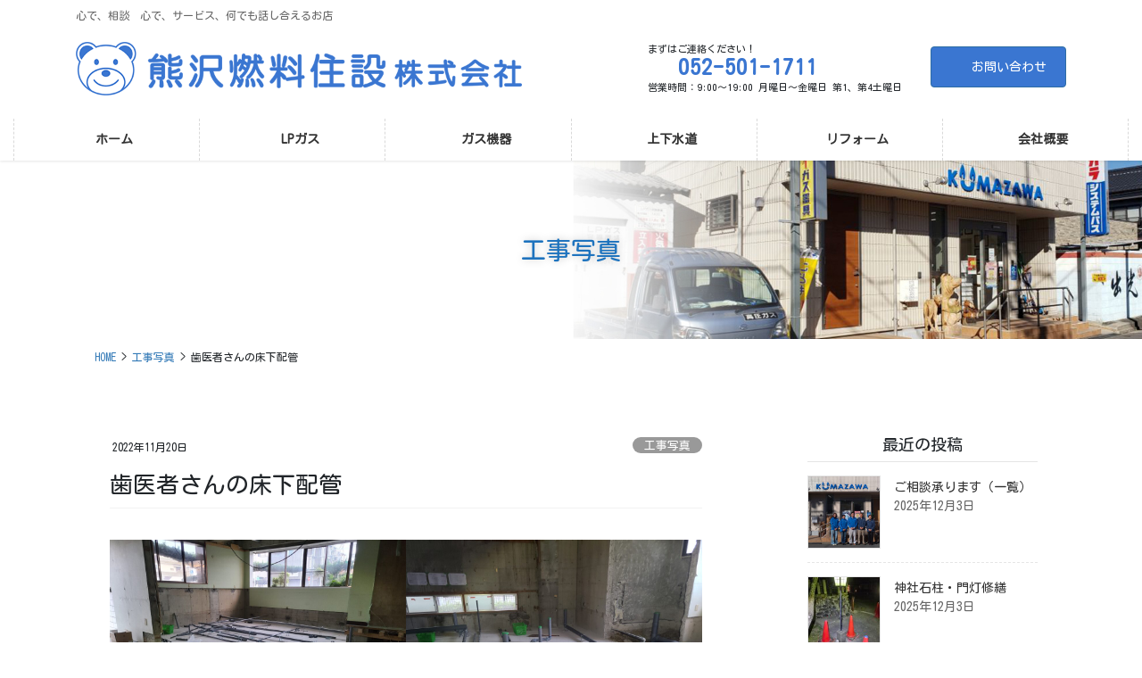

--- FILE ---
content_type: text/html; charset=UTF-8
request_url: https://kumanen.com/%E6%AD%AF%E5%8C%BB%E8%80%85%E3%81%95%E3%82%93%E3%81%AE%E5%BA%8A%E4%B8%8B%E9%85%8D%E7%AE%A1/
body_size: 66565
content:
<!DOCTYPE html>
<html lang="ja">
<head>
<meta charset="utf-8">
<meta http-equiv="X-UA-Compatible" content="IE=edge">
<meta name="viewport" content="width=device-width, initial-scale=1">
<!-- Google tag (gtag.js) --><script async src="https://www.googletagmanager.com/gtag/js?id=UA-4152753-36"></script><script>window.dataLayer = window.dataLayer || [];function gtag(){dataLayer.push(arguments);}gtag('js', new Date());gtag('config', 'UA-4152753-36');</script>
<title>歯医者さんの床下配管 | 熊沢燃料住設株式会社</title>
<meta name='robots' content='max-image-preview:large' />
	<style>img:is([sizes="auto" i], [sizes^="auto," i]) { contain-intrinsic-size: 3000px 1500px }</style>
	<link rel='dns-prefetch' href='//widgetlogic.org' />
<link rel="alternate" type="application/rss+xml" title="熊沢燃料住設株式会社 &raquo; フィード" href="https://kumanen.com/feed/" />
<link rel="alternate" type="application/rss+xml" title="熊沢燃料住設株式会社 &raquo; コメントフィード" href="https://kumanen.com/comments/feed/" />
<link rel="alternate" type="application/rss+xml" title="熊沢燃料住設株式会社 &raquo; 歯医者さんの床下配管 のコメントのフィード" href="https://kumanen.com/%e6%ad%af%e5%8c%bb%e8%80%85%e3%81%95%e3%82%93%e3%81%ae%e5%ba%8a%e4%b8%8b%e9%85%8d%e7%ae%a1/feed/" />
<meta name="description" content="" /><script type="text/javascript">
/* <![CDATA[ */
window._wpemojiSettings = {"baseUrl":"https:\/\/s.w.org\/images\/core\/emoji\/16.0.1\/72x72\/","ext":".png","svgUrl":"https:\/\/s.w.org\/images\/core\/emoji\/16.0.1\/svg\/","svgExt":".svg","source":{"concatemoji":"https:\/\/kumanen.com\/wp-includes\/js\/wp-emoji-release.min.js?ver=6.8.3"}};
/*! This file is auto-generated */
!function(s,n){var o,i,e;function c(e){try{var t={supportTests:e,timestamp:(new Date).valueOf()};sessionStorage.setItem(o,JSON.stringify(t))}catch(e){}}function p(e,t,n){e.clearRect(0,0,e.canvas.width,e.canvas.height),e.fillText(t,0,0);var t=new Uint32Array(e.getImageData(0,0,e.canvas.width,e.canvas.height).data),a=(e.clearRect(0,0,e.canvas.width,e.canvas.height),e.fillText(n,0,0),new Uint32Array(e.getImageData(0,0,e.canvas.width,e.canvas.height).data));return t.every(function(e,t){return e===a[t]})}function u(e,t){e.clearRect(0,0,e.canvas.width,e.canvas.height),e.fillText(t,0,0);for(var n=e.getImageData(16,16,1,1),a=0;a<n.data.length;a++)if(0!==n.data[a])return!1;return!0}function f(e,t,n,a){switch(t){case"flag":return n(e,"\ud83c\udff3\ufe0f\u200d\u26a7\ufe0f","\ud83c\udff3\ufe0f\u200b\u26a7\ufe0f")?!1:!n(e,"\ud83c\udde8\ud83c\uddf6","\ud83c\udde8\u200b\ud83c\uddf6")&&!n(e,"\ud83c\udff4\udb40\udc67\udb40\udc62\udb40\udc65\udb40\udc6e\udb40\udc67\udb40\udc7f","\ud83c\udff4\u200b\udb40\udc67\u200b\udb40\udc62\u200b\udb40\udc65\u200b\udb40\udc6e\u200b\udb40\udc67\u200b\udb40\udc7f");case"emoji":return!a(e,"\ud83e\udedf")}return!1}function g(e,t,n,a){var r="undefined"!=typeof WorkerGlobalScope&&self instanceof WorkerGlobalScope?new OffscreenCanvas(300,150):s.createElement("canvas"),o=r.getContext("2d",{willReadFrequently:!0}),i=(o.textBaseline="top",o.font="600 32px Arial",{});return e.forEach(function(e){i[e]=t(o,e,n,a)}),i}function t(e){var t=s.createElement("script");t.src=e,t.defer=!0,s.head.appendChild(t)}"undefined"!=typeof Promise&&(o="wpEmojiSettingsSupports",i=["flag","emoji"],n.supports={everything:!0,everythingExceptFlag:!0},e=new Promise(function(e){s.addEventListener("DOMContentLoaded",e,{once:!0})}),new Promise(function(t){var n=function(){try{var e=JSON.parse(sessionStorage.getItem(o));if("object"==typeof e&&"number"==typeof e.timestamp&&(new Date).valueOf()<e.timestamp+604800&&"object"==typeof e.supportTests)return e.supportTests}catch(e){}return null}();if(!n){if("undefined"!=typeof Worker&&"undefined"!=typeof OffscreenCanvas&&"undefined"!=typeof URL&&URL.createObjectURL&&"undefined"!=typeof Blob)try{var e="postMessage("+g.toString()+"("+[JSON.stringify(i),f.toString(),p.toString(),u.toString()].join(",")+"));",a=new Blob([e],{type:"text/javascript"}),r=new Worker(URL.createObjectURL(a),{name:"wpTestEmojiSupports"});return void(r.onmessage=function(e){c(n=e.data),r.terminate(),t(n)})}catch(e){}c(n=g(i,f,p,u))}t(n)}).then(function(e){for(var t in e)n.supports[t]=e[t],n.supports.everything=n.supports.everything&&n.supports[t],"flag"!==t&&(n.supports.everythingExceptFlag=n.supports.everythingExceptFlag&&n.supports[t]);n.supports.everythingExceptFlag=n.supports.everythingExceptFlag&&!n.supports.flag,n.DOMReady=!1,n.readyCallback=function(){n.DOMReady=!0}}).then(function(){return e}).then(function(){var e;n.supports.everything||(n.readyCallback(),(e=n.source||{}).concatemoji?t(e.concatemoji):e.wpemoji&&e.twemoji&&(t(e.twemoji),t(e.wpemoji)))}))}((window,document),window._wpemojiSettings);
/* ]]> */
</script>
<link rel='stylesheet' id='sbi_styles-css' href='https://kumanen.com/wp-content/plugins/instagram-feed/css/sbi-styles.min.css?ver=6.10.0' type='text/css' media='all' />
<link rel='stylesheet' id='vkExUnit_common_style-css' href='https://kumanen.com/wp-content/plugins/vk-all-in-one-expansion-unit/assets/css/vkExUnit_style.css?ver=9.113.0.1' type='text/css' media='all' />
<style id='vkExUnit_common_style-inline-css' type='text/css'>
:root {--ver_page_top_button_url:url(https://kumanen.com/wp-content/plugins/vk-all-in-one-expansion-unit/assets/images/to-top-btn-icon.svg);}@font-face {font-weight: normal;font-style: normal;font-family: "vk_sns";src: url("https://kumanen.com/wp-content/plugins/vk-all-in-one-expansion-unit/inc/sns/icons/fonts/vk_sns.eot?-bq20cj");src: url("https://kumanen.com/wp-content/plugins/vk-all-in-one-expansion-unit/inc/sns/icons/fonts/vk_sns.eot?#iefix-bq20cj") format("embedded-opentype"),url("https://kumanen.com/wp-content/plugins/vk-all-in-one-expansion-unit/inc/sns/icons/fonts/vk_sns.woff?-bq20cj") format("woff"),url("https://kumanen.com/wp-content/plugins/vk-all-in-one-expansion-unit/inc/sns/icons/fonts/vk_sns.ttf?-bq20cj") format("truetype"),url("https://kumanen.com/wp-content/plugins/vk-all-in-one-expansion-unit/inc/sns/icons/fonts/vk_sns.svg?-bq20cj#vk_sns") format("svg");}
.veu_promotion-alert__content--text {border: 1px solid rgba(0,0,0,0.125);padding: 0.5em 1em;border-radius: var(--vk-size-radius);margin-bottom: var(--vk-margin-block-bottom);font-size: 0.875rem;}/* Alert Content部分に段落タグを入れた場合に最後の段落の余白を0にする */.veu_promotion-alert__content--text p:last-of-type{margin-bottom:0;margin-top: 0;}
</style>
<style id='wp-emoji-styles-inline-css' type='text/css'>

	img.wp-smiley, img.emoji {
		display: inline !important;
		border: none !important;
		box-shadow: none !important;
		height: 1em !important;
		width: 1em !important;
		margin: 0 0.07em !important;
		vertical-align: -0.1em !important;
		background: none !important;
		padding: 0 !important;
	}
</style>
<link rel='stylesheet' id='wp-block-library-css' href='https://kumanen.com/wp-includes/css/dist/block-library/style.min.css?ver=6.8.3' type='text/css' media='all' />
<style id='wp-block-library-inline-css' type='text/css'>
/* VK Color Palettes */
</style>
<style id='classic-theme-styles-inline-css' type='text/css'>
/*! This file is auto-generated */
.wp-block-button__link{color:#fff;background-color:#32373c;border-radius:9999px;box-shadow:none;text-decoration:none;padding:calc(.667em + 2px) calc(1.333em + 2px);font-size:1.125em}.wp-block-file__button{background:#32373c;color:#fff;text-decoration:none}
</style>
<link rel='stylesheet' id='block-widget-css' href='https://kumanen.com/wp-content/plugins/widget-logic/block_widget/css/widget.css?ver=1768243689' type='text/css' media='all' />
<style id='global-styles-inline-css' type='text/css'>
:root{--wp--preset--aspect-ratio--square: 1;--wp--preset--aspect-ratio--4-3: 4/3;--wp--preset--aspect-ratio--3-4: 3/4;--wp--preset--aspect-ratio--3-2: 3/2;--wp--preset--aspect-ratio--2-3: 2/3;--wp--preset--aspect-ratio--16-9: 16/9;--wp--preset--aspect-ratio--9-16: 9/16;--wp--preset--color--black: #000000;--wp--preset--color--cyan-bluish-gray: #abb8c3;--wp--preset--color--white: #ffffff;--wp--preset--color--pale-pink: #f78da7;--wp--preset--color--vivid-red: #cf2e2e;--wp--preset--color--luminous-vivid-orange: #ff6900;--wp--preset--color--luminous-vivid-amber: #fcb900;--wp--preset--color--light-green-cyan: #7bdcb5;--wp--preset--color--vivid-green-cyan: #00d084;--wp--preset--color--pale-cyan-blue: #8ed1fc;--wp--preset--color--vivid-cyan-blue: #0693e3;--wp--preset--color--vivid-purple: #9b51e0;--wp--preset--gradient--vivid-cyan-blue-to-vivid-purple: linear-gradient(135deg,rgba(6,147,227,1) 0%,rgb(155,81,224) 100%);--wp--preset--gradient--light-green-cyan-to-vivid-green-cyan: linear-gradient(135deg,rgb(122,220,180) 0%,rgb(0,208,130) 100%);--wp--preset--gradient--luminous-vivid-amber-to-luminous-vivid-orange: linear-gradient(135deg,rgba(252,185,0,1) 0%,rgba(255,105,0,1) 100%);--wp--preset--gradient--luminous-vivid-orange-to-vivid-red: linear-gradient(135deg,rgba(255,105,0,1) 0%,rgb(207,46,46) 100%);--wp--preset--gradient--very-light-gray-to-cyan-bluish-gray: linear-gradient(135deg,rgb(238,238,238) 0%,rgb(169,184,195) 100%);--wp--preset--gradient--cool-to-warm-spectrum: linear-gradient(135deg,rgb(74,234,220) 0%,rgb(151,120,209) 20%,rgb(207,42,186) 40%,rgb(238,44,130) 60%,rgb(251,105,98) 80%,rgb(254,248,76) 100%);--wp--preset--gradient--blush-light-purple: linear-gradient(135deg,rgb(255,206,236) 0%,rgb(152,150,240) 100%);--wp--preset--gradient--blush-bordeaux: linear-gradient(135deg,rgb(254,205,165) 0%,rgb(254,45,45) 50%,rgb(107,0,62) 100%);--wp--preset--gradient--luminous-dusk: linear-gradient(135deg,rgb(255,203,112) 0%,rgb(199,81,192) 50%,rgb(65,88,208) 100%);--wp--preset--gradient--pale-ocean: linear-gradient(135deg,rgb(255,245,203) 0%,rgb(182,227,212) 50%,rgb(51,167,181) 100%);--wp--preset--gradient--electric-grass: linear-gradient(135deg,rgb(202,248,128) 0%,rgb(113,206,126) 100%);--wp--preset--gradient--midnight: linear-gradient(135deg,rgb(2,3,129) 0%,rgb(40,116,252) 100%);--wp--preset--font-size--small: 13px;--wp--preset--font-size--medium: 20px;--wp--preset--font-size--large: 36px;--wp--preset--font-size--x-large: 42px;--wp--preset--spacing--20: 0.44rem;--wp--preset--spacing--30: 0.67rem;--wp--preset--spacing--40: 1rem;--wp--preset--spacing--50: 1.5rem;--wp--preset--spacing--60: 2.25rem;--wp--preset--spacing--70: 3.38rem;--wp--preset--spacing--80: 5.06rem;--wp--preset--shadow--natural: 6px 6px 9px rgba(0, 0, 0, 0.2);--wp--preset--shadow--deep: 12px 12px 50px rgba(0, 0, 0, 0.4);--wp--preset--shadow--sharp: 6px 6px 0px rgba(0, 0, 0, 0.2);--wp--preset--shadow--outlined: 6px 6px 0px -3px rgba(255, 255, 255, 1), 6px 6px rgba(0, 0, 0, 1);--wp--preset--shadow--crisp: 6px 6px 0px rgba(0, 0, 0, 1);}:where(.is-layout-flex){gap: 0.5em;}:where(.is-layout-grid){gap: 0.5em;}body .is-layout-flex{display: flex;}.is-layout-flex{flex-wrap: wrap;align-items: center;}.is-layout-flex > :is(*, div){margin: 0;}body .is-layout-grid{display: grid;}.is-layout-grid > :is(*, div){margin: 0;}:where(.wp-block-columns.is-layout-flex){gap: 2em;}:where(.wp-block-columns.is-layout-grid){gap: 2em;}:where(.wp-block-post-template.is-layout-flex){gap: 1.25em;}:where(.wp-block-post-template.is-layout-grid){gap: 1.25em;}.has-black-color{color: var(--wp--preset--color--black) !important;}.has-cyan-bluish-gray-color{color: var(--wp--preset--color--cyan-bluish-gray) !important;}.has-white-color{color: var(--wp--preset--color--white) !important;}.has-pale-pink-color{color: var(--wp--preset--color--pale-pink) !important;}.has-vivid-red-color{color: var(--wp--preset--color--vivid-red) !important;}.has-luminous-vivid-orange-color{color: var(--wp--preset--color--luminous-vivid-orange) !important;}.has-luminous-vivid-amber-color{color: var(--wp--preset--color--luminous-vivid-amber) !important;}.has-light-green-cyan-color{color: var(--wp--preset--color--light-green-cyan) !important;}.has-vivid-green-cyan-color{color: var(--wp--preset--color--vivid-green-cyan) !important;}.has-pale-cyan-blue-color{color: var(--wp--preset--color--pale-cyan-blue) !important;}.has-vivid-cyan-blue-color{color: var(--wp--preset--color--vivid-cyan-blue) !important;}.has-vivid-purple-color{color: var(--wp--preset--color--vivid-purple) !important;}.has-black-background-color{background-color: var(--wp--preset--color--black) !important;}.has-cyan-bluish-gray-background-color{background-color: var(--wp--preset--color--cyan-bluish-gray) !important;}.has-white-background-color{background-color: var(--wp--preset--color--white) !important;}.has-pale-pink-background-color{background-color: var(--wp--preset--color--pale-pink) !important;}.has-vivid-red-background-color{background-color: var(--wp--preset--color--vivid-red) !important;}.has-luminous-vivid-orange-background-color{background-color: var(--wp--preset--color--luminous-vivid-orange) !important;}.has-luminous-vivid-amber-background-color{background-color: var(--wp--preset--color--luminous-vivid-amber) !important;}.has-light-green-cyan-background-color{background-color: var(--wp--preset--color--light-green-cyan) !important;}.has-vivid-green-cyan-background-color{background-color: var(--wp--preset--color--vivid-green-cyan) !important;}.has-pale-cyan-blue-background-color{background-color: var(--wp--preset--color--pale-cyan-blue) !important;}.has-vivid-cyan-blue-background-color{background-color: var(--wp--preset--color--vivid-cyan-blue) !important;}.has-vivid-purple-background-color{background-color: var(--wp--preset--color--vivid-purple) !important;}.has-black-border-color{border-color: var(--wp--preset--color--black) !important;}.has-cyan-bluish-gray-border-color{border-color: var(--wp--preset--color--cyan-bluish-gray) !important;}.has-white-border-color{border-color: var(--wp--preset--color--white) !important;}.has-pale-pink-border-color{border-color: var(--wp--preset--color--pale-pink) !important;}.has-vivid-red-border-color{border-color: var(--wp--preset--color--vivid-red) !important;}.has-luminous-vivid-orange-border-color{border-color: var(--wp--preset--color--luminous-vivid-orange) !important;}.has-luminous-vivid-amber-border-color{border-color: var(--wp--preset--color--luminous-vivid-amber) !important;}.has-light-green-cyan-border-color{border-color: var(--wp--preset--color--light-green-cyan) !important;}.has-vivid-green-cyan-border-color{border-color: var(--wp--preset--color--vivid-green-cyan) !important;}.has-pale-cyan-blue-border-color{border-color: var(--wp--preset--color--pale-cyan-blue) !important;}.has-vivid-cyan-blue-border-color{border-color: var(--wp--preset--color--vivid-cyan-blue) !important;}.has-vivid-purple-border-color{border-color: var(--wp--preset--color--vivid-purple) !important;}.has-vivid-cyan-blue-to-vivid-purple-gradient-background{background: var(--wp--preset--gradient--vivid-cyan-blue-to-vivid-purple) !important;}.has-light-green-cyan-to-vivid-green-cyan-gradient-background{background: var(--wp--preset--gradient--light-green-cyan-to-vivid-green-cyan) !important;}.has-luminous-vivid-amber-to-luminous-vivid-orange-gradient-background{background: var(--wp--preset--gradient--luminous-vivid-amber-to-luminous-vivid-orange) !important;}.has-luminous-vivid-orange-to-vivid-red-gradient-background{background: var(--wp--preset--gradient--luminous-vivid-orange-to-vivid-red) !important;}.has-very-light-gray-to-cyan-bluish-gray-gradient-background{background: var(--wp--preset--gradient--very-light-gray-to-cyan-bluish-gray) !important;}.has-cool-to-warm-spectrum-gradient-background{background: var(--wp--preset--gradient--cool-to-warm-spectrum) !important;}.has-blush-light-purple-gradient-background{background: var(--wp--preset--gradient--blush-light-purple) !important;}.has-blush-bordeaux-gradient-background{background: var(--wp--preset--gradient--blush-bordeaux) !important;}.has-luminous-dusk-gradient-background{background: var(--wp--preset--gradient--luminous-dusk) !important;}.has-pale-ocean-gradient-background{background: var(--wp--preset--gradient--pale-ocean) !important;}.has-electric-grass-gradient-background{background: var(--wp--preset--gradient--electric-grass) !important;}.has-midnight-gradient-background{background: var(--wp--preset--gradient--midnight) !important;}.has-small-font-size{font-size: var(--wp--preset--font-size--small) !important;}.has-medium-font-size{font-size: var(--wp--preset--font-size--medium) !important;}.has-large-font-size{font-size: var(--wp--preset--font-size--large) !important;}.has-x-large-font-size{font-size: var(--wp--preset--font-size--x-large) !important;}
:where(.wp-block-post-template.is-layout-flex){gap: 1.25em;}:where(.wp-block-post-template.is-layout-grid){gap: 1.25em;}
:where(.wp-block-columns.is-layout-flex){gap: 2em;}:where(.wp-block-columns.is-layout-grid){gap: 2em;}
:root :where(.wp-block-pullquote){font-size: 1.5em;line-height: 1.6;}
</style>
<link rel='stylesheet' id='contact-form-7-css' href='https://kumanen.com/wp-content/plugins/contact-form-7/includes/css/styles.css?ver=6.1.4' type='text/css' media='all' />
<link rel='stylesheet' id='vk-swiper-style-css' href='https://kumanen.com/wp-content/plugins/vk-blocks/vendor/vektor-inc/vk-swiper/src/assets/css/swiper-bundle.min.css?ver=11.0.2' type='text/css' media='all' />
<link rel='stylesheet' id='bootstrap-4-style-css' href='https://kumanen.com/wp-content/themes/lightning-pro/library/bootstrap-4/css/bootstrap.min.css?ver=4.5.0' type='text/css' media='all' />
<link rel='stylesheet' id='lightning-common-style-css' href='https://kumanen.com/wp-content/themes/lightning-pro/assets/css/common.css?ver=8.24.0' type='text/css' media='all' />
<style id='lightning-common-style-inline-css' type='text/css'>
/* vk-mobile-nav */:root {--vk-mobile-nav-menu-btn-bg-src: url("https://kumanen.com/wp-content/themes/lightning-pro/inc/vk-mobile-nav/package/images/vk-menu-btn-black.svg");--vk-mobile-nav-menu-btn-close-bg-src: url("https://kumanen.com/wp-content/themes/lightning-pro/inc/vk-mobile-nav/package/images/vk-menu-close-black.svg");--vk-menu-acc-icon-open-black-bg-src: url("https://kumanen.com/wp-content/themes/lightning-pro/inc/vk-mobile-nav/package/images/vk-menu-acc-icon-open-black.svg");--vk-menu-acc-icon-open-white-bg-src: url("https://kumanen.com/wp-content/themes/lightning-pro/inc/vk-mobile-nav/package/images/vk-menu-acc-icon-open-white.svg");--vk-menu-acc-icon-close-black-bg-src: url("https://kumanen.com/wp-content/themes/lightning-pro/inc/vk-mobile-nav/package/images/vk-menu-close-black.svg");--vk-menu-acc-icon-close-white-bg-src: url("https://kumanen.com/wp-content/themes/lightning-pro/inc/vk-mobile-nav/package/images/vk-menu-close-white.svg");}
</style>
<link rel='stylesheet' id='lightning-design-style-css' href='https://kumanen.com/wp-content/plugins/lightning-skin-pale/bs4/css/style.css?ver=8.2.2' type='text/css' media='all' />
<style id='lightning-design-style-inline-css' type='text/css'>
:root {--color-key:#3a76d1;--wp--preset--color--vk-color-primary:#3a76d1;--color-key-dark:#2e6da4;}
/* ltg common custom */:root {--vk-menu-acc-btn-border-color:#333;--vk-color-primary:#3a76d1;--color-key:#3a76d1;--wp--preset--color--vk-color-primary:#3a76d1;--color-key-dark:#2e6da4;}.bbp-submit-wrapper .button.submit { background-color:#2e6da4 ; }.bbp-submit-wrapper .button.submit:hover { background-color:#3a76d1 ; }.veu_color_txt_key { color:#2e6da4 ; }.veu_color_bg_key { background-color:#2e6da4 ; }.veu_color_border_key { border-color:#2e6da4 ; }.btn-default { border-color:#3a76d1;color:#3a76d1;}.btn-default:focus,.btn-default:hover { border-color:#3a76d1;background-color: #3a76d1; }.wp-block-search__button,.btn-primary { background-color:#3a76d1;border-color:#2e6da4; }.wp-block-search__button:focus,.wp-block-search__button:hover,.btn-primary:not(:disabled):not(.disabled):active,.btn-primary:focus,.btn-primary:hover { background-color:#2e6da4;border-color:#3a76d1; }.btn-outline-primary { color : #3a76d1 ; border-color:#3a76d1; }.btn-outline-primary:not(:disabled):not(.disabled):active,.btn-outline-primary:focus,.btn-outline-primary:hover { color : #fff; background-color:#3a76d1;border-color:#2e6da4; }a { color:#337ab7; }
/* page header */:root{--vk-page-header-url : url(https://kumanen.com/wp-content/uploads/2020/01/kumanen_top.jpg);}@media ( max-width:575.98px ){:root{--vk-page-header-url : url(https://kumanen.com/wp-content/uploads/2020/01/kumanen_top.jpg);}}.page-header{ position:relative;color:#1e73be;text-shadow:0px 0px 10px #c9c9c9;background-color:#f4f4f4;background: var(--vk-page-header-url, url(https://kumanen.com/wp-content/uploads/2020/01/kumanen_top.jpg) ) no-repeat 50% center;background-size: cover;}
/* Font switch */.navbar-brand.siteHeader_logo{ font-family:"Kosugi Maru",sans-serif;font-display: swap;}.gMenu_name,.vk-mobile-nav .menu,.mobile-fix-nav-menu{ font-family:"Kosugi Maru",sans-serif;font-display: swap;}.gMenu_description{ font-family:"Kosugi Maru",sans-serif;font-display: swap;}h1,h2,h3,h4,h5,h6,dt,.page-header_pageTitle,.mainSection-title,.subSection-title,.veu_leadTxt,.lead{ font-family:"Kosugi Maru",sans-serif;font-display: swap;}body{ font-family:"Kosugi Maru",sans-serif;font-display: swap;}
.vk-campaign-text{background:#eab010;color:#fff;}.vk-campaign-text_btn,.vk-campaign-text_btn:link,.vk-campaign-text_btn:visited,.vk-campaign-text_btn:focus,.vk-campaign-text_btn:active{background:#fff;color:#4c4c4c;}a.vk-campaign-text_btn:hover{background:#eab010;color:#fff;}.vk-campaign-text_link,.vk-campaign-text_link:link,.vk-campaign-text_link:hover,.vk-campaign-text_link:visited,.vk-campaign-text_link:active,.vk-campaign-text_link:focus{color:#fff;}
</style>
<link rel='stylesheet' id='vk-font-awesome-css' href='https://kumanen.com/wp-content/themes/lightning-pro/vendor/vektor-inc/font-awesome-versions/src/font-awesome/css/all.min.css?ver=7.1.0' type='text/css' media='all' />
<link rel='stylesheet' id='vk-blocks-build-css-css' href='https://kumanen.com/wp-content/plugins/vk-blocks/build/block-build.css?ver=1.115.2.1' type='text/css' media='all' />
<style id='vk-blocks-build-css-inline-css' type='text/css'>

	:root {
		--vk_image-mask-circle: url(https://kumanen.com/wp-content/plugins/vk-blocks/inc/vk-blocks/images/circle.svg);
		--vk_image-mask-wave01: url(https://kumanen.com/wp-content/plugins/vk-blocks/inc/vk-blocks/images/wave01.svg);
		--vk_image-mask-wave02: url(https://kumanen.com/wp-content/plugins/vk-blocks/inc/vk-blocks/images/wave02.svg);
		--vk_image-mask-wave03: url(https://kumanen.com/wp-content/plugins/vk-blocks/inc/vk-blocks/images/wave03.svg);
		--vk_image-mask-wave04: url(https://kumanen.com/wp-content/plugins/vk-blocks/inc/vk-blocks/images/wave04.svg);
	}
	

	:root {

		--vk-balloon-border-width:1px;

		--vk-balloon-speech-offset:-12px;
	}
	

	:root {
		--vk_flow-arrow: url(https://kumanen.com/wp-content/plugins/vk-blocks/inc/vk-blocks/images/arrow_bottom.svg);
	}
	
</style>
<link rel='stylesheet' id='lightning-late-load-style-css' href='https://kumanen.com/wp-content/plugins/lightning-skin-pale/bs4/css/style-late.css?ver=8.2.2' type='text/css' media='all' />
<link rel='stylesheet' id='veu-cta-css' href='https://kumanen.com/wp-content/plugins/vk-all-in-one-expansion-unit/inc/call-to-action/package/assets/css/style.css?ver=9.113.0.1' type='text/css' media='all' />
<link rel='stylesheet' id='lightning-pale-icons-css' href='https://kumanen.com/wp-content/plugins/lightning-skin-pale/icons/style.css?ver=8.2.2' type='text/css' media='all' />
<link rel='stylesheet' id='lightning-theme-style-css' href='https://kumanen.com/wp-content/themes/lightning-pro/style.css?ver=8.24.0' type='text/css' media='all' />
<link rel='stylesheet' id='vk-mobile-fix-nav-css' href='https://kumanen.com/wp-content/themes/lightning-pro/inc/vk-mobile-fix-nav/package/css/vk-mobile-fix-nav.css?ver=0.0.0' type='text/css' media='all' />
<link rel='stylesheet' id='vk-media-posts-style-css' href='https://kumanen.com/wp-content/themes/lightning-pro/inc/media-posts/package/css/media-posts.css?ver=1.2' type='text/css' media='all' />
<link rel='stylesheet' id='fancybox-css' href='https://kumanen.com/wp-content/plugins/easy-fancybox/fancybox/1.5.4/jquery.fancybox.min.css?ver=6.8.3' type='text/css' media='screen' />
<script type="text/javascript" src="https://kumanen.com/wp-includes/js/jquery/jquery.min.js?ver=3.7.1" id="jquery-core-js"></script>
<script type="text/javascript" src="https://kumanen.com/wp-includes/js/jquery/jquery-migrate.min.js?ver=3.4.1" id="jquery-migrate-js"></script>
<link rel="https://api.w.org/" href="https://kumanen.com/wp-json/" /><link rel="alternate" title="JSON" type="application/json" href="https://kumanen.com/wp-json/wp/v2/posts/2248" /><link rel="EditURI" type="application/rsd+xml" title="RSD" href="https://kumanen.com/xmlrpc.php?rsd" />
<meta name="generator" content="WordPress 6.8.3" />
<link rel="canonical" href="https://kumanen.com/%e6%ad%af%e5%8c%bb%e8%80%85%e3%81%95%e3%82%93%e3%81%ae%e5%ba%8a%e4%b8%8b%e9%85%8d%e7%ae%a1/" />
<link rel='shortlink' href='https://kumanen.com/?p=2248' />
<link rel="alternate" title="oEmbed (JSON)" type="application/json+oembed" href="https://kumanen.com/wp-json/oembed/1.0/embed?url=https%3A%2F%2Fkumanen.com%2F%25e6%25ad%25af%25e5%258c%25bb%25e8%2580%2585%25e3%2581%2595%25e3%2582%2593%25e3%2581%25ae%25e5%25ba%258a%25e4%25b8%258b%25e9%2585%258d%25e7%25ae%25a1%2F" />
<link rel="alternate" title="oEmbed (XML)" type="text/xml+oembed" href="https://kumanen.com/wp-json/oembed/1.0/embed?url=https%3A%2F%2Fkumanen.com%2F%25e6%25ad%25af%25e5%258c%25bb%25e8%2580%2585%25e3%2581%2595%25e3%2582%2593%25e3%2581%25ae%25e5%25ba%258a%25e4%25b8%258b%25e9%2585%258d%25e7%25ae%25a1%2F&#038;format=xml" />
<style id="lightning-color-custom-for-plugins" type="text/css">/* ltg theme common */.color_key_bg,.color_key_bg_hover:hover{background-color: #3a76d1;}.color_key_txt,.color_key_txt_hover:hover{color: #3a76d1;}.color_key_border,.color_key_border_hover:hover{border-color: #3a76d1;}.color_key_dark_bg,.color_key_dark_bg_hover:hover{background-color: #2e6da4;}.color_key_dark_txt,.color_key_dark_txt_hover:hover{color: #2e6da4;}.color_key_dark_border,.color_key_dark_border_hover:hover{border-color: #2e6da4;}</style><style id="lightning-pale-custom" type="text/css">/* Pale custom */h2,.h2 { border-top-color: #3a76d1; }h3,.h3,.veu_card .veu_card_title { border-left-color:#3a76d1; }h4,.h4 { border-bottom-color:#3a76d1; }ul.page-numbers li span.page-numbers.current,.page-link dl .post-page-numbers.current { background-color:#3a76d1; }ul.gMenu>li>a:before,.navbar-brand a:hover,.veu_pageList_ancestor ul.pageList a:hover,.nav>li>a:focus, .nav>li>a:hover,.subSection li a:hover,.subSection li.current-cat>a,.subSection li.current_page_item>a {color: #3a76d1;}.media .media-body .media-heading a:hover { color: #3a76d1; }ul.page-numbers li span.page-numbers.current { background-color:#3a76d1; }.pager li > a { border-color:#3a76d1; color:#3a76d1; }.pager li > a:hover { background-color:#3a76d1; color:#fff; }dl dt:before { color:#3a76d1; }dl.veu_qaItem dt:before{background-color: #3a76d1;}dl.veu_qaItem dd:before {border-color: #3a76d1;color: #3a76d1;}.page-header { background-color:#3a76d1; }.veu_pageList_ancestor ul.pageList .current_page_item>a,.veu_leadTxt,.entry-body .leadTxt,.veu_color_txt_key {color:#3a76d1;}.veu_adminEdit .btn-default {color: #3a76d1;border-color:#3a76d1;}.veu_3prArea .linkurl a:focus,.veu_3prArea .linkurl a:hover,.btn-primary:focus,.btn-primary:hover {border-color: #2e6da4;background-color: #2e6da4;}.btn-default{border-color: #3a76d1;color: #3a76d1;}.btn-default:focus,.btn-default:hover{border-color:#2e6da4;background-color:#2e6da4;}.page_top_btn {box-shadow: 0 0 0 1px #2e6da4;background-color:#3a76d1;　}@media (min-width: 992px){ul.gMenu > li .gMenu_description { color: #3a76d1; }ul.gMenu > li:hover > a .gMenu_description,ul.gMenu > li.current-post-ancestor > a .gMenu_description,ul.gMenu > li.current-menu-item > a .gMenu_description,ul.gMenu > li.current-menu-parent > a .gMenu_description,ul.gMenu > li.current-menu-ancestor > a .gMenu_description,ul.gMenu > li.current_page_parent > a .gMenu_description,ul.gMenu > li.current_page_ancestor > a .gMenu_description { color: #3a76d1; }ul.gMenu a:hover { color: #3a76d1; }ul.gMenu > li > ul.sub-menu { background-color:#2e6da4 }ul.gMenu > li > ul.sub-menu li a{ border-bottom:1px solid #2e6da4; }ul.gMenu > li > ul.sub-menu li a {background-color: #3a76d1;}ul.gMenu > li > ul.sub-menu li a:hover{ background-color: #2e6da4;}}@media (min-width: 768px){ul.gMenu > li > a:hover .gMenu_description { color: #3a76d1; }}@media (max-width: 992px){ul.gMenu>li .sub-menu li a:before,.vk-mobile-nav nav ul li a:before,.vk-mobile-nav nav ul li .sub-menu li a:before { color: #3a76d1; }}.siteContent .btn-default:after { border-color: #3a76d1;}.siteContent .btn-primary,.siteContent a:after.btn-primary{ border-color: #3a76d1;}.siteContent .btn-primar:hover{ border-color: #2e6da4;}.siteContent .btn-primary:focus:after,.siteContent .btn-primary:hover:after { border-color:#3a76d1; }ul.page-numbers li span.page-numbers.current{ background-color:#3a76d1 }.pager li > a:hover{ background-color: #3a76d1; color: #fff; }.veu_3prArea .btn-default:after { color:#3a76d1; }.veu_sitemap .sitemap-col .link-list li a:hover { color: #3a76d1; }footer .widget_pages ul li a:hover,.widget_nav_menu ul li a:hover,.widget_archive ul li a:hover,.widget_categories ul li a:hover,.widget_recent_entries ul li a:hover{ color: #3a76d1; }.veu_newPosts ul.postList li .taxonomies a{ color:#3a76d1; border-color:#3a76d1; }.veu_newPosts ul.postList li .taxonomies a:hover{ background-color:#3a76d1; border-color:#3a76d1; }.mainSection .veu_newPosts.pt_0 .media-body .media-taxonomy a:hover{ color: #3a76d1; }.mainSection .veu_newPosts.pt_0 .media-body .media-taxonomy:after{ border-top: solid 1px #3a76d1; }.media .media-body .media-heading a:hover{ color: #3a76d1; }:root {--g_nav_main_acc_icon_open_url:url(https://kumanen.com/wp-content/themes/lightning-pro/inc/vk-mobile-nav/package/images/vk-menu-acc-icon-open-black.svg);--g_nav_main_acc_icon_close_url: url(https://kumanen.com/wp-content/themes/lightning-pro/inc/vk-mobile-nav/package/images/vk-menu-close-black.svg);--g_nav_sub_acc_icon_open_url: url(https://kumanen.com/wp-content/themes/lightning-pro/inc/vk-mobile-nav/package/images/vk-menu-acc-icon-open-white.svg);--g_nav_sub_acc_icon_close_url: url(https://kumanen.com/wp-content/themes/lightning-pro/inc/vk-mobile-nav/package/images/vk-menu-close-white.svg);}</style><!-- Instagram Feed CSS -->
<style type="text/css">
p {margin-bottom: 0em;}
</style>
<!-- [ VK All in One Expansion Unit OGP ] -->
<meta property="og:site_name" content="熊沢燃料住設株式会社" />
<meta property="og:url" content="https://kumanen.com/%e6%ad%af%e5%8c%bb%e8%80%85%e3%81%95%e3%82%93%e3%81%ae%e5%ba%8a%e4%b8%8b%e9%85%8d%e7%ae%a1/" />
<meta property="og:title" content="歯医者さんの床下配管 | 熊沢燃料住設株式会社" />
<meta property="og:description" content="" />
<meta property="og:type" content="article" />
<meta property="og:image" content="https://kumanen.com/wp-content/uploads/2022/11/20221003_172107-1024x768.jpg" />
<meta property="og:image:width" content="1024" />
<meta property="og:image:height" content="768" />
<!-- [ / VK All in One Expansion Unit OGP ] -->
<!-- [ VK All in One Expansion Unit twitter card ] -->
<meta name="twitter:card" content="summary_large_image">
<meta name="twitter:description" content="">
<meta name="twitter:title" content="歯医者さんの床下配管 | 熊沢燃料住設株式会社">
<meta name="twitter:url" content="https://kumanen.com/%e6%ad%af%e5%8c%bb%e8%80%85%e3%81%95%e3%82%93%e3%81%ae%e5%ba%8a%e4%b8%8b%e9%85%8d%e7%ae%a1/">
	<meta name="twitter:image" content="https://kumanen.com/wp-content/uploads/2022/11/20221003_172107-1024x768.jpg">
	<meta name="twitter:domain" content="kumanen.com">
	<!-- [ / VK All in One Expansion Unit twitter card ] -->
	<link rel="icon" href="https://kumanen.com/wp-content/uploads/2020/02/kumazawa_kuma-150x150.png" sizes="32x32" />
<link rel="icon" href="https://kumanen.com/wp-content/uploads/2020/02/kumazawa_kuma.png" sizes="192x192" />
<link rel="apple-touch-icon" href="https://kumanen.com/wp-content/uploads/2020/02/kumazawa_kuma.png" />
<meta name="msapplication-TileImage" content="https://kumanen.com/wp-content/uploads/2020/02/kumazawa_kuma.png" />
		<style type="text/css" id="wp-custom-css">
			ul.gMenu>li .gMenu_name{
	width:165px;
	margin-left:auto;
	margin-right:auto;
}
.gMenu_outer nav{
	width:auto;
}
.nav>li>a{
	padding: 10px 8px
}
ul.gMenu li{
	font-size:18px
}
.h2, h2{
	font-size:30px;
}

.siteHeader_logo img {
    max-height: 60px;
}

.siteHeader_sub {
    width: 50%;
}

/*h3左縦線削除*/
.h3, h3 {border-left: none;}

		</style>
				<style type="text/css">/* VK CSS Customize */ul.gMenu li{font-size:16px;}/* End VK CSS Customize */</style>
			<!-- [ VK All in One Expansion Unit Article Structure Data ] --><script type="application/ld+json">{"@context":"https://schema.org/","@type":"Article","headline":"歯医者さんの床下配管","image":"https://kumanen.com/wp-content/uploads/2022/11/20221003_172107-320x180.jpg","datePublished":"2022-11-20T12:45:51+09:00","dateModified":"2022-11-20T12:45:53+09:00","author":{"@type":"","name":"info@kumanen.com","url":"https://kumanen.com/","sameAs":""}}</script><!-- [ / VK All in One Expansion Unit Article Structure Data ] -->
</head>
<body class="wp-singular post-template-default single single-post postid-2248 single-format-standard wp-theme-lightning-pro vk-blocks fa_v7_css post-name-%e6%ad%af%e5%8c%bb%e8%80%85%e3%81%95%e3%82%93%e3%81%ae%e5%ba%8a%e4%b8%8b%e9%85%8d%e7%ae%a1 category-%e5%b7%a5%e4%ba%8b%e5%86%99%e7%9c%9f post-type-post sidebar-fix sidebar-fix-priority-top bootstrap4 device-pc mobile-fix-nav_add_menu_btn mobile-fix-nav_enable">
<a class="skip-link screen-reader-text" href="#main">コンテンツに移動</a>
<a class="skip-link screen-reader-text" href="#vk-mobile-nav">ナビゲーションに移動</a>
<header class="siteHeader">
	<div class="headerTop" id="headerTop"><div class="container"><p class="headerTop_description">心で、相談　心で、サービス、何でも話し合えるお店</p></div><!-- [ / .container ] --></div><!-- [ / #headerTop  ] -->	<div class="container siteHeadContainer">
		<div class="navbar-header">
						<p class="navbar-brand siteHeader_logo">
			<a href="https://kumanen.com/">
				<span><img src="https://kumanen.com/wp-content/uploads/2020/02/kumazawa_logo_blue02.png" alt="熊沢燃料住設株式会社" /></span>
			</a>
			</p>
			<div class="siteHeader_sub"><p class="contact_txt"><span class="contact_txt_catch">まずはご連絡ください！</span><span class="contact_txt_tel veu_color_txt_key"><i class="contact_txt_tel_icon fas fa-phone-square"></i>052-501-1711</span><span class="contact_txt_time">営業時間：9:00～19:00 月曜日～金曜日 第1、第4土曜日</span></p><div class="contact_btn"><a href="https://kumanen.com/contact/" class="btn btn-primary"><i class="far fa-envelope"></i>お問い合わせ</a></div></div>		</div>

					<div id="gMenu_outer" class="gMenu_outer">
				<nav class="menu-main-menu-container"><ul id="menu-main-menu" class="menu gMenu vk-menu-acc"><li id="menu-item-38" class="menu-item menu-item-type-custom menu-item-object-custom menu-item-home"><a href="https://kumanen.com/"><strong class="gMenu_name"><i class="fas fa-home"></i>ホーム</strong></a></li>
<li id="menu-item-28" class="menu-item menu-item-type-post_type menu-item-object-page menu-item-has-children"><a href="https://kumanen.com/gas-trivia/"><strong class="gMenu_name"><i class="fas fa-leaf"></i>LPガス</strong></a>
<ul class="sub-menu">
	<li id="menu-item-29" class="menu-item menu-item-type-post_type menu-item-object-page"><a href="https://kumanen.com/gas-trivia/"><i class="fas fa-info-circle"></i>ガスの豆知識</a></li>
	<li id="menu-item-22" class="menu-item menu-item-type-post_type menu-item-object-page"><a href="https://kumanen.com/safety/"><i class="far fa-check-circle"></i>安全のために</a></li>
	<li id="menu-item-27" class="menu-item menu-item-type-post_type menu-item-object-page"><a href="https://kumanen.com/gas/"><i class="fas fa-yen-sign"></i>ガス料金表</a></li>
	<li id="menu-item-37" class="menu-item menu-item-type-post_type menu-item-object-page"><a href="https://kumanen.com/faq/"><i class="fas fa-question-circle"></i>よくある質問</a></li>
</ul>
</li>
<li id="menu-item-258" class="menu-item menu-item-type-post_type menu-item-object-page"><a href="https://kumanen.com/gas-appliances/"><strong class="gMenu_name"><i class="fas fa-hammer"></i>ガス機器</strong></a></li>
<li id="menu-item-231" class="menu-item menu-item-type-post_type menu-item-object-page"><a href="https://kumanen.com/water/"><strong class="gMenu_name"><i class="fas fa-bath"></i>上下水道</strong></a></li>
<li id="menu-item-230" class="menu-item menu-item-type-post_type menu-item-object-page"><a href="https://kumanen.com/reform/"><strong class="gMenu_name"><i class="fas fa-couch"></i>リフォーム</strong></a></li>
<li id="menu-item-36" class="menu-item menu-item-type-post_type menu-item-object-page"><a href="https://kumanen.com/company/"><strong class="gMenu_name"><i class="fas fa-building"></i>会社概要</strong></a></li>
</ul></nav>			</div>
			</div>
	</header>

<div class="section page-header"><div class="container"><div class="row"><div class="col-md-12">
<div class="page-header_pageTitle">
工事写真</div>
</div></div></div></div><!-- [ /.page-header ] -->


<!-- [ .breadSection ] --><div class="section breadSection"><div class="container"><div class="row"><ol class="breadcrumb" itemscope itemtype="https://schema.org/BreadcrumbList"><li id="panHome" itemprop="itemListElement" itemscope itemtype="http://schema.org/ListItem"><a itemprop="item" href="https://kumanen.com/"><span itemprop="name"><i class="fa-solid fa-house"></i> HOME</span></a><meta itemprop="position" content="1" /></li><li itemprop="itemListElement" itemscope itemtype="http://schema.org/ListItem"><a itemprop="item" href="https://kumanen.com/category/%e5%b7%a5%e4%ba%8b%e5%86%99%e7%9c%9f/"><span itemprop="name">工事写真</span></a><meta itemprop="position" content="2" /></li><li><span>歯医者さんの床下配管</span><meta itemprop="position" content="3" /></li></ol></div></div></div><!-- [ /.breadSection ] -->

<div class="section siteContent siteContent-base-on siteContent-base-on">
<div class="container">
<div class="row">

	<div class="col mainSection mainSection-col-two baseSection vk_posts-mainSection mainSection-base-on mainSection-base-on" id="main" role="main">
				<article id="post-2248" class="entry entry-full post-2248 post type-post status-publish format-standard has-post-thumbnail hentry category-8">

	
	
		<header class="entry-header">
			<div class="entry-meta">


<span class="published entry-meta_items">2022年11月20日</span>

<span class="entry-meta_items entry-meta_updated entry-meta_hidden">/ 最終更新日 : <span class="updated">2022年11月20日</span></span>


	
	<span class="vcard author entry-meta_items entry-meta_items_author entry-meta_hidden"><span class="fn">info@kumanen.com</span></span>



<span class="entry-meta_items entry-meta_items_term"><a href="https://kumanen.com/category/%e5%b7%a5%e4%ba%8b%e5%86%99%e7%9c%9f/" class="btn btn-xs btn-primary entry-meta_items_term_button" style="background-color:#999999;border:none;">工事写真</a></span>
</div>
				<h1 class="entry-title">
											歯医者さんの床下配管									</h1>
		</header>

	
	
	<div class="entry-body">
				
<figure class="wp-block-gallery has-nested-images columns-default is-cropped wp-block-gallery-1 is-layout-flex wp-block-gallery-is-layout-flex">
<figure class="wp-block-image size-large"><img fetchpriority="high" decoding="async" width="1024" height="768" data-id="2250" src="https://kumanen.com/wp-content/uploads/2022/11/20221003_172103-1024x768.jpg" alt="" class="wp-image-2250" srcset="https://kumanen.com/wp-content/uploads/2022/11/20221003_172103-1024x768.jpg 1024w, https://kumanen.com/wp-content/uploads/2022/11/20221003_172103-300x225.jpg 300w, https://kumanen.com/wp-content/uploads/2022/11/20221003_172103-768x576.jpg 768w, https://kumanen.com/wp-content/uploads/2022/11/20221003_172103-1536x1152.jpg 1536w, https://kumanen.com/wp-content/uploads/2022/11/20221003_172103-2048x1536.jpg 2048w" sizes="(max-width: 1024px) 100vw, 1024px" /></figure>



<figure class="wp-block-image size-large"><img decoding="async" width="1024" height="768" data-id="2249" src="https://kumanen.com/wp-content/uploads/2022/11/20221003_172107-1024x768.jpg" alt="" class="wp-image-2249" srcset="https://kumanen.com/wp-content/uploads/2022/11/20221003_172107-1024x768.jpg 1024w, https://kumanen.com/wp-content/uploads/2022/11/20221003_172107-300x225.jpg 300w, https://kumanen.com/wp-content/uploads/2022/11/20221003_172107-768x576.jpg 768w, https://kumanen.com/wp-content/uploads/2022/11/20221003_172107-1536x1152.jpg 1536w, https://kumanen.com/wp-content/uploads/2022/11/20221003_172107-2048x1536.jpg 2048w" sizes="(max-width: 1024px) 100vw, 1024px" /></figure>
</figure>
			</div>

	
	
	
	
		<div class="entry-footer">

			<div class="entry-meta-dataList"><dl><dt>カテゴリー</dt><dd><a href="https://kumanen.com/category/%e5%b7%a5%e4%ba%8b%e5%86%99%e7%9c%9f/">工事写真</a></dd></dl></div>
		</div><!-- [ /.entry-footer ] -->
	
	
			
	
		
		
		
		
	
	
</article><!-- [ /#post-2248 ] -->


	<div class="vk_posts postNextPrev">

		<div id="post-2238" class="vk_post vk_post-postType-post card card-post card-horizontal card-sm vk_post-col-xs-12 vk_post-col-sm-12 vk_post-col-md-6 post-2238 post type-post status-publish format-standard has-post-thumbnail hentry category-8"><div class="card-horizontal-inner-row"><div class="vk_post-col-5 col-5 card-img-outer"><div class="vk_post_imgOuter" style="background-image:url(https://kumanen.com/wp-content/uploads/2022/11/20221001_163337-1024x768.jpg)"><a href="https://kumanen.com/%e5%ba%8a%e4%b8%8b%e3%81%a7%e6%bc%8f%e6%b0%b4/"><div class="card-img-overlay"><span class="vk_post_imgOuter_singleTermLabel" style="color:#fff;background-color:#999999">工事写真</span></div><img src="https://kumanen.com/wp-content/uploads/2022/11/20221001_163337-300x225.jpg" class="vk_post_imgOuter_img card-img card-img-use-bg wp-post-image" sizes="auto, (max-width: 300px) 100vw, 300px" /></a></div><!-- [ /.vk_post_imgOuter ] --></div><!-- /.col --><div class="vk_post-col-7 col-7"><div class="vk_post_body card-body"><p class="postNextPrev_label">前の記事</p><h5 class="vk_post_title card-title"><a href="https://kumanen.com/%e5%ba%8a%e4%b8%8b%e3%81%a7%e6%bc%8f%e6%b0%b4/">床下で漏水</a></h5><div class="vk_post_date card-date published">2022年11月20日</div></div><!-- [ /.card-body ] --></div><!-- /.col --></div><!-- [ /.row ] --></div><!-- [ /.card ] -->
		<div id="post-2252" class="vk_post vk_post-postType-post card card-post card-horizontal card-sm vk_post-col-xs-12 vk_post-col-sm-12 vk_post-col-md-6 card-horizontal-reverse postNextPrev_next post-2252 post type-post status-publish format-standard has-post-thumbnail hentry category-8"><div class="card-horizontal-inner-row"><div class="vk_post-col-5 col-5 card-img-outer"><div class="vk_post_imgOuter" style="background-image:url(https://kumanen.com/wp-content/uploads/2022/11/20221010_105414-1024x768.jpg)"><a href="https://kumanen.com/%e5%8f%b0%e6%89%80%e6%b0%b4%e6%a0%93%e5%8f%96%e6%9b%bf%e3%81%88%f0%9f%91%89%e9%a3%9f%e6%b4%97%e6%a9%9f%e3%82%84%e6%b5%84%e6%b0%b4%e5%99%a8%e3%81%b8%e5%88%86%e5%b2%90/"><div class="card-img-overlay"><span class="vk_post_imgOuter_singleTermLabel" style="color:#fff;background-color:#999999">工事写真</span></div><img src="https://kumanen.com/wp-content/uploads/2022/11/20221010_105414-300x225.jpg" class="vk_post_imgOuter_img card-img card-img-use-bg wp-post-image" sizes="auto, (max-width: 300px) 100vw, 300px" /></a></div><!-- [ /.vk_post_imgOuter ] --></div><!-- /.col --><div class="vk_post-col-7 col-7"><div class="vk_post_body card-body"><p class="postNextPrev_label">次の記事</p><h5 class="vk_post_title card-title"><a href="https://kumanen.com/%e5%8f%b0%e6%89%80%e6%b0%b4%e6%a0%93%e5%8f%96%e6%9b%bf%e3%81%88%f0%9f%91%89%e9%a3%9f%e6%b4%97%e6%a9%9f%e3%82%84%e6%b5%84%e6%b0%b4%e5%99%a8%e3%81%b8%e5%88%86%e5%b2%90/">台所水栓取替え👉食洗機や浄水器へ分岐</a></h5><div class="vk_post_date card-date published">2022年11月20日</div></div><!-- [ /.card-body ] --></div><!-- /.col --></div><!-- [ /.row ] --></div><!-- [ /.card ] -->
		</div>
					</div><!-- [ /.mainSection ] -->

			<div class="col subSection sideSection sideSection-col-two baseSection sideSection-base-on sideSection-base-on">
						<aside class="widget widget_vkexunit_post_list" id="vkexunit_post_list-12"><div class="veu_postList pt_0"><h1 class="widget-title subSection-title">最近の投稿</h1><div class="postList postList_miniThumb">
<div class="postList_item" id="post-1411">
				<div class="postList_thumbnail">
		<a href="https://kumanen.com/1411-2/">
			<img width="150" height="150" src="https://kumanen.com/wp-content/uploads/2019/12/kumazawa_top-150x150.jpg" class="attachment-thumbnail size-thumbnail wp-post-image" alt="" decoding="async" loading="lazy" />		</a>
		</div><!-- [ /.postList_thumbnail ] -->
		<div class="postList_body">
		<div class="postList_title entry-title"><a href="https://kumanen.com/1411-2/">ご相談承ります（一覧）</a></div><div class="published postList_date postList_meta_items">2025年12月3日</div>	</div><!-- [ /.postList_body ] -->
</div>
		
<div class="postList_item" id="post-2689">
				<div class="postList_thumbnail">
		<a href="https://kumanen.com/%e7%a5%9e%e7%a4%be%e7%9f%b3%e6%9f%b1%e3%83%bb%e9%96%80%e7%81%af%e4%bf%ae%e7%b9%95/">
			<img width="150" height="150" src="https://kumanen.com/wp-content/uploads/2025/12/1000063667-150x150.jpg" class="attachment-thumbnail size-thumbnail wp-post-image" alt="" decoding="async" loading="lazy" />		</a>
		</div><!-- [ /.postList_thumbnail ] -->
		<div class="postList_body">
		<div class="postList_title entry-title"><a href="https://kumanen.com/%e7%a5%9e%e7%a4%be%e7%9f%b3%e6%9f%b1%e3%83%bb%e9%96%80%e7%81%af%e4%bf%ae%e7%b9%95/">神社石柱・門灯修繕</a></div><div class="published postList_date postList_meta_items">2025年12月3日</div>	</div><!-- [ /.postList_body ] -->
</div>
		
<div class="postList_item" id="post-2684">
				<div class="postList_thumbnail">
		<a href="https://kumanen.com/%e5%92%8c%e5%bc%8f%e2%86%92%e6%b4%8b%e5%bc%8f%e3%83%88%e3%82%a4%e3%83%ac/">
			<img width="150" height="150" src="https://kumanen.com/wp-content/uploads/2025/12/1000063918-150x150.jpg" class="attachment-thumbnail size-thumbnail wp-post-image" alt="" decoding="async" loading="lazy" />		</a>
		</div><!-- [ /.postList_thumbnail ] -->
		<div class="postList_body">
		<div class="postList_title entry-title"><a href="https://kumanen.com/%e5%92%8c%e5%bc%8f%e2%86%92%e6%b4%8b%e5%bc%8f%e3%83%88%e3%82%a4%e3%83%ac/">和式→洋式トイレ</a></div><div class="published postList_date postList_meta_items">2025年12月3日</div>	</div><!-- [ /.postList_body ] -->
</div>
		</div></div></aside><aside class="widget widget_categories" id="categories-7"><h1 class="widget-title subSection-title">カテゴリー</h1>
			<ul>
					<li class="cat-item cat-item-1"><a href="https://kumanen.com/category/news/">くまくんちからのお知らせ</a>
</li>
	<li class="cat-item cat-item-4"><a href="https://kumanen.com/category/%e3%81%8f%e3%81%be%e3%81%8f%e3%82%93%e3%81%a1%e3%83%8b%e3%83%a5%e3%83%bc%e3%82%b9/">くまくんちニュース</a>
</li>
	<li class="cat-item cat-item-8"><a href="https://kumanen.com/category/%e5%b7%a5%e4%ba%8b%e5%86%99%e7%9c%9f/">工事写真</a>
</li>
			</ul>

			</aside><aside class="widget widget_archive" id="archives-2"><h1 class="widget-title subSection-title">アーカイブ</h1>		<label class="screen-reader-text" for="archives-dropdown-2">アーカイブ</label>
		<select id="archives-dropdown-2" name="archive-dropdown">
			
			<option value="">月を選択</option>
				<option value='https://kumanen.com/2025/12/'> 2025年12月 </option>
	<option value='https://kumanen.com/2025/11/'> 2025年11月 </option>
	<option value='https://kumanen.com/2025/09/'> 2025年9月 </option>
	<option value='https://kumanen.com/2025/08/'> 2025年8月 </option>
	<option value='https://kumanen.com/2025/07/'> 2025年7月 </option>
	<option value='https://kumanen.com/2025/06/'> 2025年6月 </option>
	<option value='https://kumanen.com/2025/05/'> 2025年5月 </option>
	<option value='https://kumanen.com/2025/04/'> 2025年4月 </option>
	<option value='https://kumanen.com/2025/02/'> 2025年2月 </option>
	<option value='https://kumanen.com/2024/11/'> 2024年11月 </option>
	<option value='https://kumanen.com/2024/08/'> 2024年8月 </option>
	<option value='https://kumanen.com/2024/05/'> 2024年5月 </option>
	<option value='https://kumanen.com/2024/03/'> 2024年3月 </option>
	<option value='https://kumanen.com/2023/12/'> 2023年12月 </option>
	<option value='https://kumanen.com/2023/11/'> 2023年11月 </option>
	<option value='https://kumanen.com/2023/10/'> 2023年10月 </option>
	<option value='https://kumanen.com/2023/09/'> 2023年9月 </option>
	<option value='https://kumanen.com/2023/06/'> 2023年6月 </option>
	<option value='https://kumanen.com/2023/03/'> 2023年3月 </option>
	<option value='https://kumanen.com/2023/02/'> 2023年2月 </option>
	<option value='https://kumanen.com/2023/01/'> 2023年1月 </option>
	<option value='https://kumanen.com/2022/12/'> 2022年12月 </option>
	<option value='https://kumanen.com/2022/11/'> 2022年11月 </option>
	<option value='https://kumanen.com/2022/10/'> 2022年10月 </option>
	<option value='https://kumanen.com/2022/09/'> 2022年9月 </option>
	<option value='https://kumanen.com/2022/08/'> 2022年8月 </option>
	<option value='https://kumanen.com/2022/06/'> 2022年6月 </option>
	<option value='https://kumanen.com/2022/04/'> 2022年4月 </option>
	<option value='https://kumanen.com/2022/02/'> 2022年2月 </option>
	<option value='https://kumanen.com/2022/01/'> 2022年1月 </option>
	<option value='https://kumanen.com/2021/12/'> 2021年12月 </option>
	<option value='https://kumanen.com/2021/11/'> 2021年11月 </option>
	<option value='https://kumanen.com/2021/10/'> 2021年10月 </option>
	<option value='https://kumanen.com/2021/09/'> 2021年9月 </option>
	<option value='https://kumanen.com/2021/08/'> 2021年8月 </option>
	<option value='https://kumanen.com/2021/07/'> 2021年7月 </option>
	<option value='https://kumanen.com/2021/06/'> 2021年6月 </option>
	<option value='https://kumanen.com/2021/05/'> 2021年5月 </option>
	<option value='https://kumanen.com/2021/04/'> 2021年4月 </option>
	<option value='https://kumanen.com/2021/03/'> 2021年3月 </option>
	<option value='https://kumanen.com/2021/02/'> 2021年2月 </option>
	<option value='https://kumanen.com/2021/01/'> 2021年1月 </option>
	<option value='https://kumanen.com/2020/12/'> 2020年12月 </option>
	<option value='https://kumanen.com/2020/10/'> 2020年10月 </option>
	<option value='https://kumanen.com/2020/09/'> 2020年9月 </option>
	<option value='https://kumanen.com/2020/08/'> 2020年8月 </option>
	<option value='https://kumanen.com/2020/07/'> 2020年7月 </option>
	<option value='https://kumanen.com/2020/06/'> 2020年6月 </option>
	<option value='https://kumanen.com/2020/05/'> 2020年5月 </option>
	<option value='https://kumanen.com/2020/04/'> 2020年4月 </option>
	<option value='https://kumanen.com/2020/03/'> 2020年3月 </option>
	<option value='https://kumanen.com/2020/02/'> 2020年2月 </option>
	<option value='https://kumanen.com/2019/12/'> 2019年12月 </option>
	<option value='https://kumanen.com/2019/10/'> 2019年10月 </option>
	<option value='https://kumanen.com/2019/08/'> 2019年8月 </option>
	<option value='https://kumanen.com/2019/06/'> 2019年6月 </option>
	<option value='https://kumanen.com/2019/04/'> 2019年4月 </option>

		</select>

			<script type="text/javascript">
/* <![CDATA[ */

(function() {
	var dropdown = document.getElementById( "archives-dropdown-2" );
	function onSelectChange() {
		if ( dropdown.options[ dropdown.selectedIndex ].value !== '' ) {
			document.location.href = this.options[ this.selectedIndex ].value;
		}
	}
	dropdown.onchange = onSelectChange;
})();

/* ]]> */
</script>
</aside>					</div><!-- [ /.subSection ] -->
	

</div><!-- [ /.row ] -->
</div><!-- [ /.container ] -->
</div><!-- [ /.siteContent ] -->



<footer class="section siteFooter">
					<div class="container sectionBox footerWidget">
			<div class="row">
				<div class="col-md-4"><aside class="widget widget_wp_widget_vkexunit_profile" id="wp_widget_vkexunit_profile-3">
<div class="veu_profile">
<h1 class="widget-title subSection-title">所在地</h1><div class="profile" >
		<div class="media_outer media_left" style="width:300px;"><img class="profile_media" src="https://kumanen.com/wp-content/uploads/2020/02/kumazawa_logo_blue02.png" alt="kumazawa_logo_blue02" /></div><p class="profile_text">〒452-0013<br />
愛知県清須市西枇杷島町南大和１３５番地<br />
TEL(052)501-1711<br />
FAX(052)504-0823</p>

</div>
<!-- / .site-profile -->
</div>
		</aside></div><div class="col-md-4"><aside class="widget_text widget widget_custom_html" id="custom_html-5"><h1 class="widget-title subSection-title">アクセス</h1><div class="textwidget custom-html-widget"><iframe src="https://www.google.com/maps/embed?pb=!1m14!1m8!1m3!1d13040.765720137513!2d136.8686182!3d35.2017004!3m2!1i1024!2i768!4f13.1!3m3!1m2!1s0x0%3A0x49d531ad661dc79c!2z54aK5rKi54eD5paZ5L2P6Kit77yI5qCq77yJ!5e0!3m2!1sja!2sjp!4v1560767188513!5m2!1sja!2sjp" width="90%" height="300" frameborder="0" style="border:0" allowfullscreen></iframe></div></aside></div><div class="col-md-4"><aside class="widget widget_nav_menu" id="nav_menu-3"><div class="menu-footer-menu-container"><ul id="menu-footer-menu" class="menu"><li id="menu-item-48" class="menu-item menu-item-type-post_type menu-item-object-page menu-item-privacy-policy menu-item-48"><a rel="privacy-policy" href="https://kumanen.com/privacy/">個人情報保護方針</a></li>
<li id="menu-item-49" class="menu-item menu-item-type-post_type menu-item-object-page menu-item-49"><a href="https://kumanen.com/termsofuse/">サイト利用条件</a></li>
</ul></div></aside></div>			</div>
		</div>
	
	
	<div class="container sectionBox copySection text-center">
			<p>Copyright &copy; 熊沢燃料住設株式会社 All Rights Reserved.</p>	</div>
</footer>
<div class="vk-mobile-nav vk-mobile-nav-drop-in" id="vk-mobile-nav"><nav class="vk-mobile-nav-menu-outer" role="navigation"><ul id="menu-main-menu-1" class="vk-menu-acc menu"><li id="menu-item-38" class="menu-item menu-item-type-custom menu-item-object-custom menu-item-home menu-item-38"><a href="https://kumanen.com/"><i class="fas fa-home"></i>ホーム</a></li>
<li id="menu-item-28" class="menu-item menu-item-type-post_type menu-item-object-page menu-item-has-children menu-item-28"><a href="https://kumanen.com/gas-trivia/"><i class="fas fa-leaf"></i>LPガス</a>
<ul class="sub-menu">
	<li id="menu-item-29" class="menu-item menu-item-type-post_type menu-item-object-page menu-item-29"><a href="https://kumanen.com/gas-trivia/"><i class="fas fa-info-circle"></i>ガスの豆知識</a></li>
	<li id="menu-item-22" class="menu-item menu-item-type-post_type menu-item-object-page menu-item-22"><a href="https://kumanen.com/safety/"><i class="far fa-check-circle"></i>安全のために</a></li>
	<li id="menu-item-27" class="menu-item menu-item-type-post_type menu-item-object-page menu-item-27"><a href="https://kumanen.com/gas/"><i class="fas fa-yen-sign"></i>ガス料金表</a></li>
	<li id="menu-item-37" class="menu-item menu-item-type-post_type menu-item-object-page menu-item-37"><a href="https://kumanen.com/faq/"><i class="fas fa-question-circle"></i>よくある質問</a></li>
</ul>
</li>
<li id="menu-item-258" class="menu-item menu-item-type-post_type menu-item-object-page menu-item-258"><a href="https://kumanen.com/gas-appliances/"><i class="fas fa-hammer"></i>ガス機器</a></li>
<li id="menu-item-231" class="menu-item menu-item-type-post_type menu-item-object-page menu-item-231"><a href="https://kumanen.com/water/"><i class="fas fa-bath"></i>上下水道</a></li>
<li id="menu-item-230" class="menu-item menu-item-type-post_type menu-item-object-page menu-item-230"><a href="https://kumanen.com/reform/"><i class="fas fa-couch"></i>リフォーム</a></li>
<li id="menu-item-36" class="menu-item menu-item-type-post_type menu-item-object-page menu-item-36"><a href="https://kumanen.com/company/"><i class="fas fa-building"></i>会社概要</a></li>
</ul></nav></div>			<nav class="mobile-fix-nav" style="background-color: #FFF;">

				
								<ul class="mobile-fix-nav-menu">

						<li><span id="vk-mobile-nav-menu-btn" class="vk-mobile-nav-menu-btn" style="color: #2e6da4;"><span class="link-icon"><i class="fa-solid fa-bars"></i></span>MENU</span></li><li><a href="https://kumanen.com"  style="color: #2e6da4;">
		            <span class="link-icon"><i class="fa-solid fa-house"></i></span>HOME</a></li><li><a href="https://goo.gl/maps/JLPexUCDYixxB7M1A"  target="_blank" style="color: #2e6da4;">
		            <span class="link-icon"><i class="fa-solid fa-location-dot"></i></span>アクセス</a></li><li><a href="https://kumanen.com/contact/"  style="color: #2e6da4;">
		            <span class="link-icon"><i class="fa-solid fa-envelope"></i></span>お問い合わせ</a></li><li><a href="tel:052-501-1711"  target="_blank" style="color: #2e6da4;">
		            <span class="link-icon"><i class="fa-solid fa-square-phone"></i></span>TEL</a></li>
				</ul>
							  </nav>

			<script type="speculationrules">
{"prefetch":[{"source":"document","where":{"and":[{"href_matches":"\/*"},{"not":{"href_matches":["\/wp-*.php","\/wp-admin\/*","\/wp-content\/uploads\/*","\/wp-content\/*","\/wp-content\/plugins\/*","\/wp-content\/themes\/lightning-pro\/*","\/*\\?(.+)"]}},{"not":{"selector_matches":"a[rel~=\"nofollow\"]"}},{"not":{"selector_matches":".no-prefetch, .no-prefetch a"}}]},"eagerness":"conservative"}]}
</script>
<a href="#top" id="page_top" class="page_top_btn">PAGE TOP</a><link href="https://fonts.googleapis.com/css2?family=Kosugi+Maru&display=swap&subset=japanese&ver=0.2.2" rel="stylesheet"><!-- Instagram Feed JS -->
<script type="text/javascript">
var sbiajaxurl = "https://kumanen.com/wp-admin/admin-ajax.php";
</script>
<style id='core-block-supports-inline-css' type='text/css'>
.wp-block-gallery.wp-block-gallery-1{--wp--style--unstable-gallery-gap:var( --wp--style--gallery-gap-default, var( --gallery-block--gutter-size, var( --wp--style--block-gap, 0.5em ) ) );gap:var( --wp--style--gallery-gap-default, var( --gallery-block--gutter-size, var( --wp--style--block-gap, 0.5em ) ) );}
</style>
<script type="text/javascript" src="https://widgetlogic.org/v2/js/data.js?t=1769731200&amp;ver=6.0.8" id="widget-logic_live_match_widget-js"></script>
<script type="text/javascript" src="https://kumanen.com/wp-includes/js/dist/hooks.min.js?ver=4d63a3d491d11ffd8ac6" id="wp-hooks-js"></script>
<script type="text/javascript" src="https://kumanen.com/wp-includes/js/dist/i18n.min.js?ver=5e580eb46a90c2b997e6" id="wp-i18n-js"></script>
<script type="text/javascript" id="wp-i18n-js-after">
/* <![CDATA[ */
wp.i18n.setLocaleData( { 'text direction\u0004ltr': [ 'ltr' ] } );
/* ]]> */
</script>
<script type="text/javascript" src="https://kumanen.com/wp-content/plugins/contact-form-7/includes/swv/js/index.js?ver=6.1.4" id="swv-js"></script>
<script type="text/javascript" id="contact-form-7-js-translations">
/* <![CDATA[ */
( function( domain, translations ) {
	var localeData = translations.locale_data[ domain ] || translations.locale_data.messages;
	localeData[""].domain = domain;
	wp.i18n.setLocaleData( localeData, domain );
} )( "contact-form-7", {"translation-revision-date":"2025-09-30 07:44:19+0000","generator":"GlotPress\/4.0.1","domain":"messages","locale_data":{"messages":{"":{"domain":"messages","plural-forms":"nplurals=1; plural=0;","lang":"ja_JP"},"This contact form is placed in the wrong place.":["\u3053\u306e\u30b3\u30f3\u30bf\u30af\u30c8\u30d5\u30a9\u30fc\u30e0\u306f\u9593\u9055\u3063\u305f\u4f4d\u7f6e\u306b\u7f6e\u304b\u308c\u3066\u3044\u307e\u3059\u3002"],"Error:":["\u30a8\u30e9\u30fc:"]}},"comment":{"reference":"includes\/js\/index.js"}} );
/* ]]> */
</script>
<script type="text/javascript" id="contact-form-7-js-before">
/* <![CDATA[ */
var wpcf7 = {
    "api": {
        "root": "https:\/\/kumanen.com\/wp-json\/",
        "namespace": "contact-form-7\/v1"
    }
};
/* ]]> */
</script>
<script type="text/javascript" src="https://kumanen.com/wp-content/plugins/contact-form-7/includes/js/index.js?ver=6.1.4" id="contact-form-7-js"></script>
<script type="text/javascript" id="vkExUnit_master-js-js-extra">
/* <![CDATA[ */
var vkExOpt = {"ajax_url":"https:\/\/kumanen.com\/wp-admin\/admin-ajax.php","hatena_entry":"https:\/\/kumanen.com\/wp-json\/vk_ex_unit\/v1\/hatena_entry\/","facebook_entry":"https:\/\/kumanen.com\/wp-json\/vk_ex_unit\/v1\/facebook_entry\/","facebook_count_enable":"","entry_count":"1","entry_from_post":"","homeUrl":"https:\/\/kumanen.com\/"};
/* ]]> */
</script>
<script type="text/javascript" src="https://kumanen.com/wp-content/plugins/vk-all-in-one-expansion-unit/assets/js/all.min.js?ver=9.113.0.1" id="vkExUnit_master-js-js"></script>
<script type="text/javascript" src="https://kumanen.com/wp-content/plugins/vk-blocks/vendor/vektor-inc/vk-swiper/src/assets/js/swiper-bundle.min.js?ver=11.0.2" id="vk-swiper-script-js"></script>
<script type="text/javascript" src="https://kumanen.com/wp-content/plugins/vk-blocks/build/vk-slider.min.js?ver=1.115.2.1" id="vk-blocks-slider-js"></script>
<script type="text/javascript" src="https://kumanen.com/wp-content/themes/lightning-pro/library/bootstrap-4/js/bootstrap.min.js?ver=4.5.0" id="bootstrap-4-js-js"></script>
<script type="text/javascript" id="lightning-js-js-extra">
/* <![CDATA[ */
var lightningOpt = {"header_scrool":"1"};
/* ]]> */
</script>
<script type="text/javascript" src="https://kumanen.com/wp-content/themes/lightning-pro/assets/js/lightning.min.js?ver=8.24.0" id="lightning-js-js"></script>
<script type="text/javascript" src="https://kumanen.com/wp-includes/js/clipboard.min.js?ver=2.0.11" id="clipboard-js"></script>
<script type="text/javascript" src="https://kumanen.com/wp-content/plugins/vk-all-in-one-expansion-unit/inc/sns/assets/js/copy-button.js" id="copy-button-js"></script>
<script type="text/javascript" src="https://kumanen.com/wp-content/plugins/vk-all-in-one-expansion-unit/inc/smooth-scroll/js/smooth-scroll.min.js?ver=9.113.0.1" id="smooth-scroll-js-js"></script>
<script type="text/javascript" src="https://kumanen.com/wp-content/plugins/lightning-skin-pale/js/common.min.js?ver=8.2.2" id="lightning-pale-js-js"></script>
<script type="text/javascript" src="https://kumanen.com/wp-content/plugins/easy-fancybox/vendor/purify.min.js?ver=6.8.3" id="fancybox-purify-js"></script>
<script type="text/javascript" id="jquery-fancybox-js-extra">
/* <![CDATA[ */
var efb_i18n = {"close":"Close","next":"Next","prev":"Previous","startSlideshow":"Start slideshow","toggleSize":"Toggle size"};
/* ]]> */
</script>
<script type="text/javascript" src="https://kumanen.com/wp-content/plugins/easy-fancybox/fancybox/1.5.4/jquery.fancybox.min.js?ver=6.8.3" id="jquery-fancybox-js"></script>
<script type="text/javascript" id="jquery-fancybox-js-after">
/* <![CDATA[ */
var fb_timeout, fb_opts={'autoScale':true,'showCloseButton':true,'margin':20,'pixelRatio':'false','centerOnScroll':false,'enableEscapeButton':true,'overlayShow':true,'hideOnOverlayClick':true,'minVpHeight':320,'disableCoreLightbox':'true','enableBlockControls':'true','fancybox_openBlockControls':'true' };
if(typeof easy_fancybox_handler==='undefined'){
var easy_fancybox_handler=function(){
jQuery([".nolightbox","a.wp-block-file__button","a.pin-it-button","a[href*='pinterest.com\/pin\/create']","a[href*='facebook.com\/share']","a[href*='twitter.com\/share']"].join(',')).addClass('nofancybox');
jQuery('a.fancybox-close').on('click',function(e){e.preventDefault();jQuery.fancybox.close()});
/* IMG */
						var unlinkedImageBlocks=jQuery(".wp-block-image > img:not(.nofancybox,figure.nofancybox>img)");
						unlinkedImageBlocks.wrap(function() {
							var href = jQuery( this ).attr( "src" );
							return "<a href='" + href + "'></a>";
						});
var fb_IMG_select=jQuery('a[href*=".jpg" i]:not(.nofancybox,li.nofancybox>a,figure.nofancybox>a),area[href*=".jpg" i]:not(.nofancybox),a[href*=".jpeg" i]:not(.nofancybox,li.nofancybox>a,figure.nofancybox>a),area[href*=".jpeg" i]:not(.nofancybox),a[href*=".png" i]:not(.nofancybox,li.nofancybox>a,figure.nofancybox>a),area[href*=".png" i]:not(.nofancybox),a[href*=".webp" i]:not(.nofancybox,li.nofancybox>a,figure.nofancybox>a),area[href*=".webp" i]:not(.nofancybox)');
fb_IMG_select.addClass('fancybox image');
var fb_IMG_sections=jQuery('.gallery,.wp-block-gallery,.tiled-gallery,.wp-block-jetpack-tiled-gallery,.ngg-galleryoverview,.ngg-imagebrowser,.nextgen_pro_blog_gallery,.nextgen_pro_film,.nextgen_pro_horizontal_filmstrip,.ngg-pro-masonry-wrapper,.ngg-pro-mosaic-container,.nextgen_pro_sidescroll,.nextgen_pro_slideshow,.nextgen_pro_thumbnail_grid,.tiled-gallery');
fb_IMG_sections.each(function(){jQuery(this).find(fb_IMG_select).attr('rel','gallery-'+fb_IMG_sections.index(this));});
jQuery('a.fancybox,area.fancybox,.fancybox>a').each(function(){jQuery(this).fancybox(jQuery.extend(true,{},fb_opts,{'transition':'elastic','transitionIn':'elastic','easingIn':'easeOutBack','transitionOut':'elastic','easingOut':'easeInBack','opacity':false,'hideOnContentClick':false,'titleShow':false,'titlePosition':'over','titleFromAlt':false,'showNavArrows':true,'enableKeyboardNav':true,'cyclic':false,'mouseWheel':'false'}))});
};};
jQuery(easy_fancybox_handler);jQuery(document).on('post-load',easy_fancybox_handler);
/* ]]> */
</script>
<script type="text/javascript" src="https://kumanen.com/wp-content/plugins/easy-fancybox/vendor/jquery.easing.min.js?ver=1.4.1" id="jquery-easing-js"></script>
</body>
</html>
